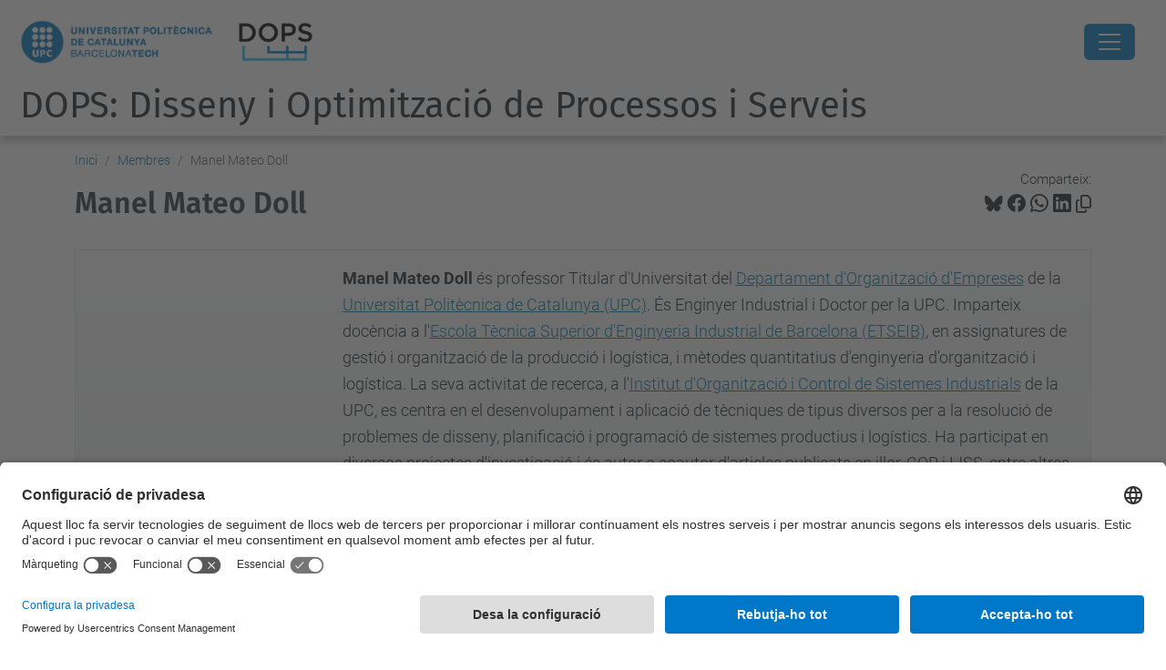

--- FILE ---
content_type: text/html;charset=utf-8
request_url: https://dops.upc.edu/ca/equip-1/manel-mateo-doll
body_size: 7634
content:
<!DOCTYPE html>
<html xmlns="http://www.w3.org/1999/xhtml" class="h-100" lang="ca" xml:lang="ca">

<head><meta http-equiv="Content-Type" content="text/html; charset=UTF-8" />
  <title>Manel Mateo Doll — DOPS: Disseny i Optimització de Processos i Serveis — UPC. Universitat Politècnica de Catalunya</title>
  <link rel="preconnect" href="//app.usercentrics.eu" />
  <link rel="preconnect" href="//api.usercentrics.eu" />
  <link rel="preconnect" href="//privacy-proxy.usercentrics.eu" />
  <link rel="dns-prefetch" href="//app.usercentrics.eu" />
  <link rel="dns-prefetch" href="//api.usercentrics.eu" />
  <link rel="preload" href="/++theme++genweb6.theme/stylesheets/fa.min.css" as="style" onload="this.onload=null;this.rel='stylesheet'" />
  <!-- <link rel="preload" href="//app.usercentrics.eu/browser-ui/latest/loader.js" as="script"/>
  <link rel="preload" href="//privacy-proxy.usercentrics.eu/latest/uc-block.bundle.js" as="script"/> -->
  <script>
    window.UC_UI_DOMAINS = {
      crossDomainConsentSharingIFrame: 'https://www.upc.edu/cross-domain-bridge.html',
    };
  </script>
  <script id="usercentrics-cmp" src="https://app.usercentrics.eu/browser-ui/latest/loader.js" data-settings-id="k73tMWYfS" async=""></script>
  <script type="application/javascript" src="https://privacy-proxy.usercentrics.eu/latest/uc-block.bundle.js"></script>
  <script>
    uc.deactivateBlocking([
      'HkocEodjb7', // Google Analytics is not blocked
      'BJ59EidsWQ', //GTM
      'mJTPU19oR', //Google adsense
    ]);
  </script>
  <script type="text/javascript" id="gtag-consent">
    window.dataLayer = window.dataLayer || [];

    function gtag() {
      dataLayer.push(arguments);
    }
    gtag("consent", "default", {
      ad_user_data: "denied",
      ad_personalization: "denied",
      ad_storage: "denied",
      analytics_storage: "denied",
      wait_for_update: 500
    });
    gtag("set", "ads_data_redaction", true);
  </script>
  <script defer="defer" type="application/javascript" src="/++theme++genweb6.theme/js/dataTables.min.js"></script>
  <script defer="defer" type="application/javascript" src="/++theme++genweb6.theme/js/select2.min.js"></script>
<meta charset="utf-8" /><meta name="twitter:card" content="summary" /><meta property="og:site_name" content="Grup d'Enginyeria d'Organització i Logística Industrial. EOLI" /><meta property="og:title" content="Manel Mateo Doll" /><meta property="twitter:title" content="Manel Mateo Doll" /><meta property="og:type" content="website" /><meta property="og:description" content="" /><meta property="twitter:description" content="" /><meta property="og:url" content="https://dops.upc.edu/ca/equip-1/manel-mateo-doll" /><meta property="twitter:url" content="https://dops.upc.edu/ca/equip-1/manel-mateo-doll" /><meta property="og:image" content="https://dops.upc.edu/++resource++plone-logo.svg" /><meta property="twitter:image" content="https://dops.upc.edu/++resource++plone-logo.svg" /><meta property="og:image:type" content="image/png" /><meta name="robots" content="all" /><meta name="DC.date.created" content="2018-06-27T10:43:15+01:00" /><meta name="DC.date.modified" content="2024-02-03T12:32:23+01:00" /><meta name="DC.type" content="Pàgina" /><meta name="DC.format" content="text/html" /><meta name="DC.language" content="ca" /><meta name="DC.date.valid_range" content="2019/11/26 - " /><meta name="description" /><meta name="viewport" content="width=device-width, initial-scale=1.0" /><meta name="generator" content="Plone - https://plone.org/" /><link rel="alternate" hreflang="ca" href="https://dops.upc.edu/ca/equip-1/manel-mateo-doll" /><link rel="alternate" hreflang="es" href="https://dops.upc.edu/es/miembros/manel-mateo-doll" /><link rel="alternate" hreflang="en" href="https://dops.upc.edu/en/team-1/manel-mateo-doll" /><link rel="alternate" hreflang="x-default" href="https://dops.upc.edu/es/miembros/manel-mateo-doll" /><link rel="canonical" href="https://dops.upc.edu/ca/equip-1/manel-mateo-doll" /><link rel="preload icon" type="image/vnd.microsoft.icon" href="https://dops.upc.edu/ca/favicon.ico?name=favicon.ico" /><link rel="mask-icon" href="https://dops.upc.edu/ca/favicon.ico?name=favicon.ico" /><link href="https://dops.upc.edu/ca/@@search" rel="search" title="Cerca en aquest lloc" /><link data-bundle="easyform" href="https://dops.upc.edu/++webresource++b6e63fde-4269-5984-a67a-480840700e9a/++resource++easyform.css" media="all" rel="stylesheet" type="text/css" /><link data-bundle="mosaic-css" href="https://dops.upc.edu/++webresource++194c6646-85f9-57d9-9c89-31147d080b38/++plone++mosaic/mosaic.min.css" media="all" rel="stylesheet" type="text/css" /><link data-bundle="multilingual" href="https://dops.upc.edu/++webresource++4b25ebfe-4288-5cbe-b3d2-cfa66e33cd82/++resource++plone.app.multilingual.stylesheet/multilingual.css" media="all" rel="stylesheet" type="text/css" /><link data-bundle="plone-fullscreen" href="https://dops.upc.edu/++webresource++ac83a459-aa2c-5a45-80a9-9d3e95ae0847/++plone++static/plone-fullscreen/fullscreen.css" media="all" rel="stylesheet" type="text/css" /><link data-bundle="upc-bundle" href="https://dops.upc.edu/++webresource++14ff9cc0-0eda-5e21-a9bd-22687843ae35/++theme++genweb6.upc/stylesheets/theme-upc.min.css" media="all" rel="stylesheet" type="text/css" /><link href="https://dops.upc.edu/++webresource++d10d4e1f-c923-51c6-ba2c-64718f31d492//++theme++genweb6.theme/stylesheets/theme.min.css" media="all" rel="stylesheet" type="text/css" /><script>(function(w,d,s,l,i){w[l]=w[l]||[];w[l].push({'gtm.start':
new Date().getTime(),event:'gtm.js'});var f=d.getElementsByTagName(s)[0],
j=d.createElement(s),dl=l!='dataLayer'?'&l='+l:'';j.async=true;j.src=
'https://www.googletagmanager.com/gtm.js?id='+i+dl;f.parentNode.insertBefore(j,f);
})(window,document,'script','dataLayer','GTM-N76729');</script><script async="" src="https://www.googletagmanager.com/gtag/js?id=G-9QCPPYTFP3"></script><script>
  window.dataLayer = window.dataLayer || [];
  function gtag(){dataLayer.push(arguments);}
  gtag('js', new Date());

  gtag('config', 'G-9QCPPYTFP3');
</script><script data-bundle="plone-fullscreen" integrity="sha384-yAbXscL0aoE/0AkFhaGNz6d74lDy9Cz7PXfkWNqRnFm0/ewX0uoBBoyPBU5qW7Nr" src="https://dops.upc.edu/++webresource++6aa4c841-faf5-51e8-8109-90bd97e7aa07/++plone++static/plone-fullscreen/fullscreen.js"></script><script data-bundle="plone" integrity="sha384-VpRtef0in9VvJccUgGM+OKJxMlKkCjrUuv4dmkXUjfuBQMRjcDWGNmTYiPWFcckC" src="https://dops.upc.edu/++webresource++63fc8075-8d9c-52b0-bd0c-c7db8d9c785d/++plone++static/bundle-plone/bundle.min.js"></script><script data-bundle="datagridfield-bundle" integrity="sha384-ab8+ZO465yuhsQpCxqQ3u2HpLcOwNqxIS0HAA+laLWcfsX8+8SXtI9TSBzDJg9wf" src="https://dops.upc.edu/++webresource++b5050647-6b73-57ea-8cc2-e492b13e1606/++resource++collective.z3cform.datagridfield/datagridfield-remote.min.js"></script><script integrity="sha384-Z0c0O7SGparpXtqZ7DqB+2xYabbv4FwSW10MAxUzrFnDh7Bfxubjpre0f7AIxrKf" src="https://dops.upc.edu/++webresource++428ff13a-1bd4-583d-ba0b-b909e791367c//++theme++genweb6.theme/js/theme.min.js"></script></head>

<body class="d-flex flex-column h-100 col-content frontend icons-on portaltype-document section-equip-1 site-ca subsection-manel-mateo-doll template-document_view thumbs-on userrole-anonymous viewpermission-view" id="visual-portal-wrapper" dir="ltr" data-base-url="https://dops.upc.edu/ca/equip-1/manel-mateo-doll" data-view-url="https://dops.upc.edu/ca/equip-1/manel-mateo-doll" data-portal-url="https://dops.upc.edu" data-i18ncatalogurl="https://dops.upc.edu/plonejsi18n" data-pat-pickadate="{&quot;date&quot;: {&quot;selectYears&quot;: 200}, &quot;time&quot;: {&quot;interval&quot;: 5 } }" data-pat-plone-modal="{&quot;actionOptions&quot;: {&quot;displayInModal&quot;: false}}"><div class="outer-wrapper flex-shrink-0">

    <header id="content-header" class="sticky-top">
      <div id="portal-top" class="w-100">
        


    <div id="header" class="d-flex align-items-center light-to-dark-theme">

        <a href="#main-container" class="d-none">Anar al contingut principal</a>

        <div id="portal-logos" class="d-flex me-4">
            <div id="logo-primary">

                <a href="https://www.upc.edu/ca" target="_blank">

                    <img alt="Universitat Politècnica de Catalunya" title="Universitat Politècnica de Catalunya" class="img-desktop" src="https://dops.upc.edu/@@gw-logo" />

                </a>

                

            </div>

            <div id="logo-secondary" class="ms-4">

                <a href="https://dops.upc.edu/" target="_self">

                    <img alt="DOPS - Diseño y Optimización de Procesos y Servicios" title="DOPS - Diseño y Optimización de Procesos y Servicios" class="img-desktop" src="https://dops.upc.edu/@@gw-secondary-logo" />

                </a>

                
            </div>
        </div>

        <nav id="portal-navbar" role="navigation" class="global-navigation ms-auto">

            <ul class="navbar-nav mb-2 mb-lg-0 align-items-center" id="portal-globalnav">
                <li class="home nav-item">
                    <a class="nav-link" href="https://dops.upc.edu/ca">Inici</a>
                </li>

                <li class="qui-som nav-item"><a href="https://dops.upc.edu/ca/qui-som" target="_self" class="state-published nav-link">Qui som</a></li><li class="equip-1 current nav-item"><a href="https://dops.upc.edu/ca/equip-1" target="_self" class="state-published nav-link">Membres</a></li><li class="linies-de-treball has_subtree nav-item"><a href="https://dops.upc.edu/ca/linies-de-treball" target="_self" class="state-published nav-link" aria-haspopup="true">Línies de recerca</a><input type="checkbox" class="opener" /><label for="navitem-linies-de-treball" role="button" aria-label="Línies de recerca"></label><ul class="has_subtree dropdown"><li class="disseny-de-la-supply-chain-en-la-industria nav-item"><a href="https://dops.upc.edu/ca/linies-de-treball/disseny-de-la-supply-chain-en-la-industria" target="_self" class="state-published nav-link">Disseny de la Supply Chain en la Industria</a></li><li class="distribucio-urbana-i-mobilitat nav-item"><a href="https://dops.upc.edu/ca/linies-de-treball/distribucio-urbana-i-mobilitat" target="_self" class="state-published nav-link">Distribució urbana i mobilitat</a></li><li class="distribucio-electrica-amb-energies-renovables nav-item"><a href="https://dops.upc.edu/ca/linies-de-treball/distribucio-electrica-amb-energies-renovables" target="_self" class="state-published nav-link">Distribució  elèctrica amb energies renovables</a></li><li class="economia-circular-i-social nav-item"><a href="https://dops.upc.edu/ca/linies-de-treball/economia-circular-i-social" target="_self" class="state-published nav-link">Economia Circular i social</a></li><li class="logistica-sanitaria nav-item"><a href="https://dops.upc.edu/ca/linies-de-treball/logistica-sanitaria" target="_self" class="state-published nav-link">Logística sanitària</a></li></ul></li><li class="Projectes_i_contractes has_subtree nav-item"><a href="https://dops.upc.edu/ca/Projectes_i_contractes" target="_self" class="state-published nav-link" aria-haspopup="true">Projectes i contractes</a><input type="checkbox" class="opener" /><label for="navitem-Projectes_i_contractes" role="button" aria-label="Projectes i contractes"></label><ul class="has_subtree dropdown"><li class="projectes-competitius nav-item"><a href="https://dops.upc.edu/ca/Projectes_i_contractes/projectes-competitius" target="_self" class="state-published nav-link">Projectes competitius</a></li><li class="contractes nav-item"><a href="https://dops.upc.edu/ca/Projectes_i_contractes/contractes" target="_self" class="state-published nav-link">Contractes</a></li></ul></li><li class="publicacions-1 has_subtree nav-item"><a href="https://dops.upc.edu/ca/publicacions-1" target="_self" class="state-published nav-link" aria-haspopup="true">Publicacions</a><input type="checkbox" class="opener" /><label for="navitem-publicacions-1" role="button" aria-label="Publicacions"></label><ul class="has_subtree dropdown"><li class="articles-de-revista nav-item"><a href="https://dops.upc.edu/ca/publicacions-1/articles-de-revista" target="_self" class="state-published nav-link">Articles de revista</a></li><li class="llibres nav-item"><a href="https://dops.upc.edu/ca/publicacions-1/llibres" target="_self" class="state-published nav-link">Llibres</a></li><li class="capitols-de-llibre nav-item"><a href="https://dops.upc.edu/ca/publicacions-1/capitols-de-llibre" target="_self" class="state-published nav-link">Capítols de llibre</a></li><li class="tesis-doctorals nav-item"><a href="https://dops.upc.edu/ca/publicacions-1/tesis-doctorals" target="_self" class="state-published nav-link">Tesis doctorals</a></li><li class="premis-o-reconeixements nav-item"><a href="https://dops.upc.edu/ca/publicacions-1/premis-o-reconeixements" target="_self" class="state-published nav-link">Premis o reconeixements</a></li></ul></li><li class="formacio nav-item"><a href="https://dops.upc.edu/ca/formacio" target="_self" class="state-published nav-link">Formació</a></li>

                

                    <li class="nav-item nav-action">

                        <a title="Identificació" href="https://dops.upc.edu/ca/equip-1/manel-mateo-doll/login" id="personaltools-login" icon="person-fill">

                        <i class="bi bi-person-fill" title="Identificació" alt="Identificació"></i>
                        </a>

                    </li>

                

                

                    <li class="has_subtree nav-item nav-lang">

                        <a href="#" class="nav-link" aria-haspopup="true">
                            <i class="bi bi-globe" alt="Idiomes" title="Idiomes"></i>
                        </a>

                        <ul class="has_subtree dropdown">
                            <li class="nav-item">
                                <a class="nav-link" href="https://dops.upc.edu/@@multilingual-selector/07c32eabd68547c68c0e0b8d48c299d0/en?set_language=en">
                                    <span>English</span>
                                </a>
                            </li>
                            <li class="nav-item">
                                <a class="nav-link" href="https://dops.upc.edu/@@multilingual-selector/07c32eabd68547c68c0e0b8d48c299d0/es?set_language=es">
                                    <span>Español</span>
                                </a>
                            </li>
                        </ul>
                    </li>

                
            </ul>
        </nav>

        <div id="portal-searchbox" class="nav-item">

            

    <form id="searchGadget_form" action="https://dops.upc.edu/ca/@@search" role="search" class="d-flex pat-livesearch show_images " data-pat-livesearch="ajaxUrl:https://dops.upc.edu/ca/@@ajax-search">

        <label class="hiddenStructure" for="searchGadget">Cerca</label>

        

            <input name="SearchableText" type="text" size="18" id="searchGadget" title="Cerca en el lloc" placeholder="Cerca en el lloc" class="searchField form-control me-3" />

            

            

        

        <button class="searchButton" type="submit" alt="Cerca" aria-label="Cerca"><i class="bi bi-search" alt="Cerca" title="Cerca"></i></button>

        <div id="portal-advanced-search" class="hiddenStructure">

            <a href="https://dops.upc.edu/ca/@@search">Cerca avançada…</a>

        </div>

    </form>


        </div>

        <div id="portal-navbar-mobile" class="d-none ms-auto" role="navigation">

            <nav class="navbar navbar-dark">

                <div class="container-fluid">

                    <button class="navbar-toggler" type="button" data-bs-toggle="offcanvas" aria-label="Close" data-bs-target="#gwMobileNavbar" aria-controls="gwMobileNavbar">

                    <span class="navbar-toggler-icon"></span>

                    </button>

                    <div class="offcanvas offcanvas-end text-bg-dark" tabindex="-1" id="gwMobileNavbar" aria-labelledby="gwMobileNavbarLabel">

                        <div class="offcanvas-header">

                            <p class="h5">Menú</p>
                            <button type="button" class="btn-close btn-close-white" data-bs-dismiss="offcanvas" aria-label="Close"></button>

                        </div>

                        <div class="offcanvas-body">

                            <div class="d-flex mt-3 mb-2" role="search">

                                <div id="portal-searchbox-mobile" class="nav-item">

                                    

    <form id="searchGadget_form_mobile" action="https://dops.upc.edu/ca/@@search" role="search" class="d-flex pat-livesearch show_images " data-pat-livesearch="ajaxUrl:https://dops.upc.edu/ca/@@ajax-search">

        <label class="hiddenStructure" for="searchGadget_mobile">Cerca</label>

        

            <input name="SearchableText" type="text" size="18" id="searchGadget_mobile" title="Cerca en el lloc" placeholder="Cerca en el lloc" class="searchField form-control me-3" />

            

            

        

        <button class="searchButton" type="submit" alt="Cerca" aria-label="Cerca"><i class="bi bi-search" alt="Cerca" title="Cerca"></i></button>

        <div id="portal-advanced-search_mobile" class="hiddenStructure">

            <a href="https://dops.upc.edu/ca/@@search">Cerca avançada…</a>

        </div>

    </form>



                                </div>

                            </div>

                            <ul class="navbar-nav justify-content-end flex-grow-1 pe-3">

                                <li class="nav-item">

                                    <a class="nav-link" href="https://dops.upc.edu/ca">Inici</a>

                                </li>

                                

                                    <li class="ps-3"><hr class="mt-1 mb-1" /></li>

                                    <li class="qui-som nav-item"><a href="https://dops.upc.edu/ca/qui-som" target="_self" class="state-published nav-link">Qui som</a></li><li class="equip-1 current nav-item"><a href="https://dops.upc.edu/ca/equip-1" target="_self" class="state-published nav-link">Membres</a></li><li class="linies-de-treball has_subtree nav-item"><a href="https://dops.upc.edu/ca/linies-de-treball" target="_self" class="state-published nav-link" aria-haspopup="true">Línies de recerca</a><input type="checkbox" class="opener" /><label for="navitem-linies-de-treball" role="button" aria-label="Línies de recerca"></label><ul class="has_subtree dropdown"><li class="disseny-de-la-supply-chain-en-la-industria nav-item"><a href="https://dops.upc.edu/ca/linies-de-treball/disseny-de-la-supply-chain-en-la-industria" target="_self" class="state-published nav-link">Disseny de la Supply Chain en la Industria</a></li><li class="distribucio-urbana-i-mobilitat nav-item"><a href="https://dops.upc.edu/ca/linies-de-treball/distribucio-urbana-i-mobilitat" target="_self" class="state-published nav-link">Distribució urbana i mobilitat</a></li><li class="distribucio-electrica-amb-energies-renovables nav-item"><a href="https://dops.upc.edu/ca/linies-de-treball/distribucio-electrica-amb-energies-renovables" target="_self" class="state-published nav-link">Distribució  elèctrica amb energies renovables</a></li><li class="economia-circular-i-social nav-item"><a href="https://dops.upc.edu/ca/linies-de-treball/economia-circular-i-social" target="_self" class="state-published nav-link">Economia Circular i social</a></li><li class="logistica-sanitaria nav-item"><a href="https://dops.upc.edu/ca/linies-de-treball/logistica-sanitaria" target="_self" class="state-published nav-link">Logística sanitària</a></li></ul></li><li class="Projectes_i_contractes has_subtree nav-item"><a href="https://dops.upc.edu/ca/Projectes_i_contractes" target="_self" class="state-published nav-link" aria-haspopup="true">Projectes i contractes</a><input type="checkbox" class="opener" /><label for="navitem-Projectes_i_contractes" role="button" aria-label="Projectes i contractes"></label><ul class="has_subtree dropdown"><li class="projectes-competitius nav-item"><a href="https://dops.upc.edu/ca/Projectes_i_contractes/projectes-competitius" target="_self" class="state-published nav-link">Projectes competitius</a></li><li class="contractes nav-item"><a href="https://dops.upc.edu/ca/Projectes_i_contractes/contractes" target="_self" class="state-published nav-link">Contractes</a></li></ul></li><li class="publicacions-1 has_subtree nav-item"><a href="https://dops.upc.edu/ca/publicacions-1" target="_self" class="state-published nav-link" aria-haspopup="true">Publicacions</a><input type="checkbox" class="opener" /><label for="navitem-publicacions-1" role="button" aria-label="Publicacions"></label><ul class="has_subtree dropdown"><li class="articles-de-revista nav-item"><a href="https://dops.upc.edu/ca/publicacions-1/articles-de-revista" target="_self" class="state-published nav-link">Articles de revista</a></li><li class="llibres nav-item"><a href="https://dops.upc.edu/ca/publicacions-1/llibres" target="_self" class="state-published nav-link">Llibres</a></li><li class="capitols-de-llibre nav-item"><a href="https://dops.upc.edu/ca/publicacions-1/capitols-de-llibre" target="_self" class="state-published nav-link">Capítols de llibre</a></li><li class="tesis-doctorals nav-item"><a href="https://dops.upc.edu/ca/publicacions-1/tesis-doctorals" target="_self" class="state-published nav-link">Tesis doctorals</a></li><li class="premis-o-reconeixements nav-item"><a href="https://dops.upc.edu/ca/publicacions-1/premis-o-reconeixements" target="_self" class="state-published nav-link">Premis o reconeixements</a></li></ul></li><li class="formacio nav-item"><a href="https://dops.upc.edu/ca/formacio" target="_self" class="state-published nav-link">Formació</a></li>

                                

                                

                                    

                                        <li class="ps-3"><hr class="mt-1 mb-1" /></li>

                                        <li class="nav-item">

                                            <a href="https://dops.upc.edu/ca/equip-1/manel-mateo-doll/login" title="Identificació" id="personaltools-login-mobile">

                                                <span>Identificació</span>
                                            </a>

                                        </li>

                                    

                                

                                

                                    

                                        <li class="ps-3"><hr class="mt-1 mb-1" /></li>

                                        <li class="nav-item">

                                            <a class="nav-link" href="https://dops.upc.edu/@@multilingual-selector/07c32eabd68547c68c0e0b8d48c299d0/en?set_language=en">

                                                <span>English</span>

                                            </a>

                                        </li>
                                        <li class="nav-item">

                                            <a class="nav-link" href="https://dops.upc.edu/@@multilingual-selector/07c32eabd68547c68c0e0b8d48c299d0/es?set_language=es">

                                                <span>Español</span>

                                            </a>

                                        </li>

                                    

                                

                            </ul>
                        </div>
                    </div>
                </div>
            </nav>
        </div>
    </div>



      </div>
    </header>

    <div id="above-content-wrapper">
      <div id="viewlet-above-content">



    <div id="hero" class="light-to-dark-theme text-hero content-hero" style="--bg-img-url: url(https://dops.upc.edu/@@gw-hero)">

        

        

        

            <section>

                

                

                

            </section>

        

        <div class="site_title">

            

                

                <div class="h1">
                    <a accesskey="1" class="text-decoration-none" href="https://dops.upc.edu/ca">
                        DOPS: Disseny i Optimització de Processos i Serveis
                    </a>
                </div>

            

        </div>

        

    </div>





<nav id="portal-breadcrumbs" aria-label="breadcrumb" label_breadcrumb="label_breadcrumb">
  <div class="container">
    <ol class="breadcrumb">
      <li class="breadcrumb-item"><a href="https://dops.upc.edu/ca">Inici</a></li>
      
        <li class="breadcrumb-item"><a href="https://dops.upc.edu/ca/equip-1">Membres</a></li>
        
      
        
        <li class="breadcrumb-item active" aria-current="page">Manel Mateo Doll</li>
      
    </ol>
  </div>
</nav>
</div>
    </div>

    <div class="container">
      <div class="row">
        <aside id="global_statusmessage" class="col-12">
      

      <div>
      </div>
    </aside>
      </div>
      <main id="main-container" class="row">
        <section id="portal-column-content">

      

      

        

          <article id="content">

            

              <header>

                <div id="viewlet-above-content-title"><span id="social-tags-body" itemscope="" itemtype="http://schema.org/WebPage" style="display: none">
  <span itemprop="name">Manel Mateo Doll</span>
  <span itemprop="description"></span>
  <span itemprop="url">https://dops.upc.edu/ca/equip-1/manel-mateo-doll</span>
  <span itemprop="image">https://dops.upc.edu/++resource++plone-logo.svg</span>
</span>

<div id="social_tags">

  <p class="fs-s mb-0">
    Comparteix:
  </p>

  

    <a target="_blank" href="https://bsky.app/intent/compose?text=Manel Mateo Doll https://dops.upc.edu/resolveuid/9ef87d98974a4cb4b26ac50fe689e319" title="Bluesky">

      <i class="fa-brands fa-bluesky"></i>

    </a>

    

  

    <a target="_blank" href="https://www.facebook.com/sharer/sharer.php?u=https://dops.upc.edu/resolveuid/9ef87d98974a4cb4b26ac50fe689e319" title="Facebook">

      <i class="bi bi-facebook"></i>

    </a>

    

  

    <a target="_blank" href="https://wa.me/?text=Manel Mateo Doll https://dops.upc.edu/resolveuid/9ef87d98974a4cb4b26ac50fe689e319" title="Whatsapp">

      <i class="bi bi-whatsapp"></i>

    </a>

    

  

    <a target="_blank" href="https://www.linkedin.com/sharing/share-offsite?url=https://dops.upc.edu/resolveuid/9ef87d98974a4cb4b26ac50fe689e319" title="Linkedin">

      <i class="bi bi-linkedin"></i>

    </a>

    

  

    

    <a href="#" data-bs-toggle="tooltip" id="copy-universal-link" data-url="https://dops.upc.edu/resolveuid/9ef87d98974a4cb4b26ac50fe689e319" aria-label="Copiat!" data-bs-title="Copiat!" data-bs-original-title="Copiar enllaç">

      <i class="fa-regular fa-copy"></i>

    </a>

  

</div>
</div>

                
                  <h1>Manel Mateo Doll</h1>

                

                <div id="viewlet-below-content-title"></div>

                
                  

                

                <div id="viewlet-below-content-description"></div>

              </header>

              <div id="viewlet-above-content-body">


</div>

              <div id="content-core">
                
      

        <section id="section-text">
          <div class="" id="parent-fieldname-text"><div class="box box-gradient">
<div class="row">
<div class="col-md-3" style="text-align: center; "><img alt="" class="image-inline" height="175" loading="lazy" src="https://dops.upc.edu/ca/shared/imgs/Mateo.png/@@images/image-0-d3c78dbb34bf56a347336508355fd317.png" title="" width="140" /></div>
<div class="col-md-9"><strong>Manel Mateo Doll</strong> és professor Titular d'Universitat del <a class="external-link" href="http://doe.upc.edu/ca" target="_blank">Departament d'Organització d'Empreses</a> de la <a class="external-link" href="http://www.upc.edu/ca" target="_blank">Universitat Politècnica de Catalunya (UPC)</a>. És Enginyer Industrial i Doctor per la UPC. Imparteix docència a l'<a class="external-link" href="https://etseib.upc.edu/ca" target="_blank">Escola Tècnica Superior d'Enginyeria Industrial de Barcelona (ETSEIB)</a>, en assignatures de gestió i organització de la producció i logística, i mètodes quantitatius d'enginyeria d'organització i logística. La seva activitat de recerca, a l'<a class="external-link" href="http://www.ioc.upc.edu/ca" target="_blank">Institut d'Organització i Control de Sistemes Industrials</a> de la UPC, es centra en el desenvolupament i aplicació de tècniques de tipus diversos per a la resolució de problemes de disseny, planificació i programació de sistemes productius i logístics. Ha participat en diversos projectes d'investigació i és autor o coautor d'articles publicats en illor, COR i IJSS, entre altres revistes, i de diversos capítols de llibre. </div>
<hr class="liniaBaix" />
<div class="row">
<div class="col-md-6">
<h4>Enllaços d'interès</h4>
<ul class="list list-links">
<li><a href="http://www.ioc.upc.edu/es" target="_blank">Institut d'Organització i Control de Sistemes Industrials</a></li>
</ul>
</div>
<div class="col-md-3">
<h4>Detalls de contacte</h4>
<span class="icon-envelope"></span> <a class="email-link" href="mailto:manel.mateo@upc.edu" target="_blank">manel.mateo<img alt="at.gif" class="image-inline" height="10" loading="lazy" src="https://dops.upc.edu/ca/shared/imgs/at.gif/@@images/image-0-d3c78dbb34bf56a347336508355fd317.gif" title="at.gif" width="12" />upc.edu</a></div>
<div class="col-md-3">
<h4><strong><a class="external-link" href="https://futur.upc.edu/ManuelMateoDoll" target="_blank">Producció científica</a></strong><strong></strong><br /><strong></strong></h4>
</div>
</div>
</div>
</div></div>
        </section>

      
    
              </div>

              <div id="viewlet-below-content-body">






</div>

            
            <footer>
              <div id="viewlet-below-content">




</div>
            </footer>
          </article>
        
      

      
    </section>
        
      </main>
      <!--/row-->
    </div>
    <!--/container-->

    <footer id="portal-footer-wrapper" class="mt-auto">
      <div id="portal-footer">

      <div id="footer-logos">

  <ul class="llistatLogos" role="list">

    <li role="listitem">

      <a rel="tooltip" data-placement="top" href="http://www.etseib.upc.edu/" data-original-title="ETSEIB" target="_blank">

        <img src="https://dops.upc.edu/ca/logosfooter-ca/etseib/@@images/image" title="ETSEIB, Obrir link a una finestra nova" alt="ETSEIB, Obrir link a una finestra nova" />

        
      </a>
    </li>
    <li role="listitem">

      <a rel="tooltip" data-placement="top" href="http://www.ioc.upc.edu/" data-original-title="IOC" target="_blank">

        <img src="https://dops.upc.edu/ca/logosfooter-ca/ioc/@@images/image" title="IOC, Obrir link a una finestra nova" alt="IOC, Obrir link a una finestra nova" />

        
      </a>
    </li>
    <li role="listitem">

      <a rel="tooltip" data-placement="top" href="http://www.doe.upc.edu/?set_language=ca" data-original-title="DOE" target="_blank">

        <img src="https://dops.upc.edu/ca/logosfooter-ca/doe/@@images/image" title="DOE, Obrir link a una finestra nova" alt="DOE, Obrir link a una finestra nova" />

        
      </a>
    </li>
    <li role="listitem">

      <a rel="tooltip" data-placement="top" href="https://dops.upc.edu/ca" data-original-title="Logo DOPS">

        

        <img src="https://dops.upc.edu/ca/logosfooter-ca/logo-dops/@@images/image" title="Logo DOPS" alt="Logo DOPS" />
      </a>
    </li>
  </ul>
</div><div id="footer-complementary" data-class="dark-theme" data-img="https://dops.upc.edu/@@gw-hero">

    <div class="row">

        <div class="col-md-4 text-primary">
            <p><strong>© UPC</strong> Institut d'Organització i Control de Sistemes Industrials. IOC.</p>
        </div>

        <div class="col-md-8">
            <nav id="complimentary-footer-nav" aria-label="Complimenatary-footer">
                <ul id="footer-menu-complementari" class="footer-container">

                    <li>
                        <span class="text-muted me-2">Desenvolupat amb</span>
                        <a href="https://genweb.upc.edu/ca" target="_blank">
                            <img title="genweb UPC" alt="genweb UPC" class="logoGenwebUPC" loading="lazy" src="https://dops.upc.edu/++theme++genweb6.theme/img/genwebUPC.webp" />
                        </a>
                    </li>

                    

                    <li>
                        <a accesskey="3" href="https://dops.upc.edu/ca/sitemap" target="_self">Mapa del lloc</a>
                    </li>

                    <li>
                        <a accesskey="0" href="https://dops.upc.edu/ca/accessibility" target="_self">Accessibilitat</a>
                    </li>

                    <li>
                        <a href="https://www.upc.edu/ca/avis-legal" target="_blank">Avís legal</a>
                    </li>

                    <li>
                        <a href="#" target="_self" onclick="UC_UI.showSecondLayer();">Configuració de privadesa</a>
                    </li>
                </ul>
            </nav>
        </div>
    </div>
</div></div>
    </footer>
  </div><!--/outer-wrapper --><aside id="back-to-top">
    <a href="#" class="back-to-top" aria-label="Anar al començament de la pàgina">
      <svg xmlns="http://www.w3.org/2000/svg" width="16" height="16" fill="currentColor" class="bi bi-arrow-up-circle-fill" viewbox="0 0 16 16" title="Anar al començament de la pàgina">
        <path d="M16 8A8 8 0 1 0 0 8a8 8 0 0 0 16 0zm-7.5 3.5a.5.5 0 0 1-1 0V5.707L5.354 7.854a.5.5 0 1 1-.708-.708l3-3a.5.5 0 0 1 .708 0l3 3a.5.5 0 0 1-.708.708L8.5 5.707V11.5z"></path>
      </svg>
    </a>
  </aside></body>

</html>